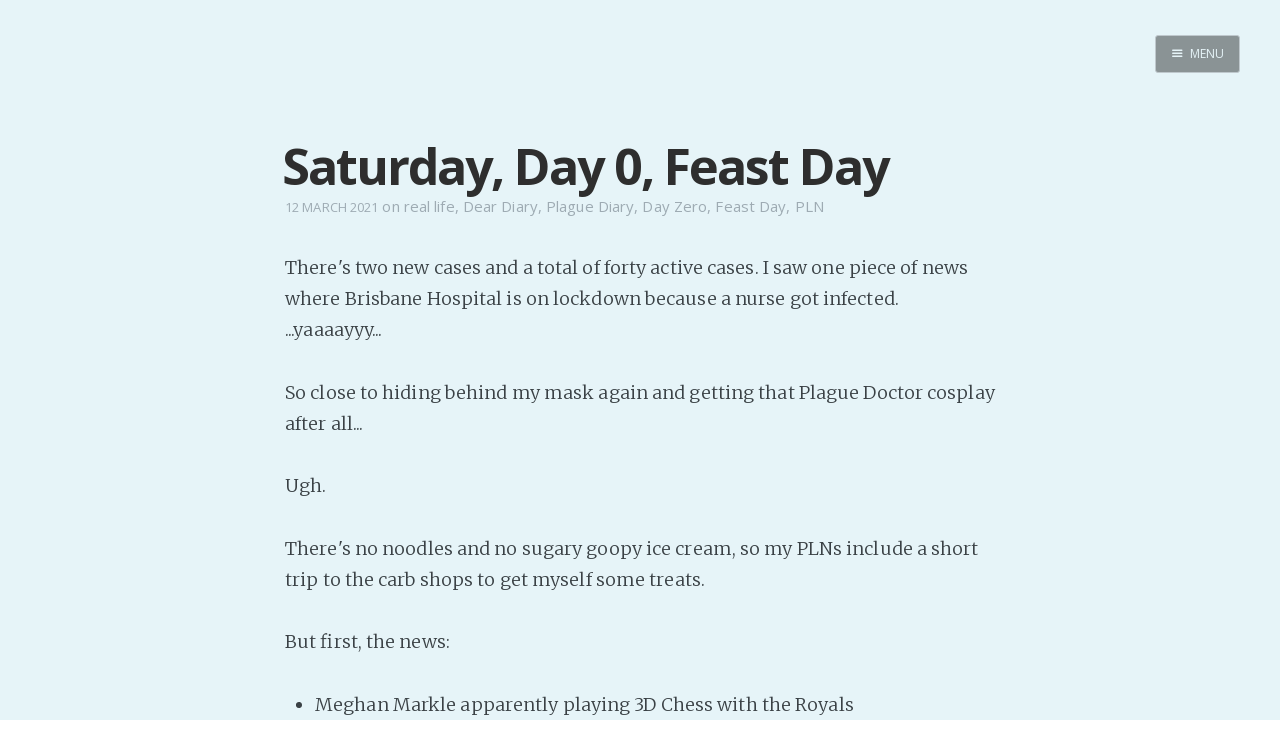

--- FILE ---
content_type: text/html; charset=utf-8
request_url: https://www.internutter.org/saturday-day-0-feast-day/
body_size: 4762
content:
<!DOCTYPE html>
<html>
<head>
    <meta charset="utf-8" />
    <meta http-equiv="X-UA-Compatible" content="IE=edge" />

    <title>Saturday, Day 0, Feast Day</title>
    <meta name="description" content="" />

    <meta name="HandheldFriendly" content="True" />
    <meta name="viewport" content="width=device-width, initial-scale=1.0" />

    <link rel="shortcut icon" href="/favicon.ico">

    <link rel="stylesheet" type="text/css" href="/assets/css/screen.css?v=06cd86fa4e" />
    <link rel="stylesheet" type="text/css" href="//fonts.googleapis.com/css?family=Merriweather:300,700,700italic,300italic|Open+Sans:700,400|Clicker+Script" />

    <link rel="canonical" href="http://www.internutter.org/saturday-day-0-feast-day/" />
    <meta name="referrer" content="no-referrer-when-downgrade" />
    <link rel="amphtml" href="http://www.internutter.org/saturday-day-0-feast-day/amp/" />
    
    <meta property="og:site_name" content="Realm of the InterNutter" />
    <meta property="og:type" content="article" />
    <meta property="og:title" content="Saturday, Day 0, Feast Day" />
    <meta property="og:description" content="There&#x27;s two new cases and a total of forty active cases. I saw one piece of news where Brisbane Hospital is on lockdown because a nurse got infected. ...yaaaayyy... So close to hiding behind my mask again and getting that Plague Doctor cosplay after all... Ugh. There&#x27;s no noodles and" />
    <meta property="og:url" content="http://www.internutter.org/saturday-day-0-feast-day/" />
    <meta property="article:published_time" content="2021-03-12T21:07:50.000Z" />
    <meta property="article:modified_time" content="2021-03-12T21:07:50.000Z" />
    <meta property="article:tag" content="real life" />
    <meta property="article:tag" content="Dear Diary" />
    <meta property="article:tag" content="Plague Diary" />
    <meta property="article:tag" content="Day Zero" />
    <meta property="article:tag" content="Feast Day" />
    <meta property="article:tag" content="PLN" />
    
    <meta name="twitter:card" content="summary" />
    <meta name="twitter:title" content="Saturday, Day 0, Feast Day" />
    <meta name="twitter:description" content="There&#x27;s two new cases and a total of forty active cases. I saw one piece of news where Brisbane Hospital is on lockdown because a nurse got infected. ...yaaaayyy... So close to hiding behind my mask again and getting that Plague Doctor cosplay after all... Ugh. There&#x27;s no noodles and" />
    <meta name="twitter:url" content="http://www.internutter.org/saturday-day-0-feast-day/" />
    <meta name="twitter:label1" content="Written by" />
    <meta name="twitter:data1" content="InterNutter" />
    <meta name="twitter:label2" content="Filed under" />
    <meta name="twitter:data2" content="real life, Dear Diary, Plague Diary, Day Zero, Feast Day, PLN" />
    
    <script type="application/ld+json">
{
    "@context": "https://schema.org",
    "@type": "Article",
    "publisher": {
        "@type": "Organization",
        "name": "Realm of the InterNutter",
        "logo": "http://www.internutter.org/ghost/img/ghosticon.jpg"
    },
    "author": {
        "@type": "Person",
        "name": "InterNutter",
        "image": "//www.gravatar.com/avatar/3f85f43e8f37800901b25a31baa09190?s=250&d=mm&r=x",
        "url": "http://www.internutter.org/author/internutter/",
        "sameAs": [
            "http://www.cmweller.com"
        ],
        "description": "Indie writer seeks audience with an audience. Paying customers welcome. \n[pronouns: ze/hir] \nDaily free stories happen because it is an excellent counter to Writers&#x27; Block."
    },
    "headline": "Saturday, Day 0, Feast Day",
    "url": "https://www.internutter.org/saturday-day-0-feast-day/",
    "datePublished": "2021-03-12T21:07:50.000Z",
    "dateModified": "2021-03-12T21:07:50.000Z",
    "keywords": "real life, Dear Diary, Plague Diary, Day Zero, Feast Day, PLN",
    "description": "There&#x27;s two new cases and a total of forty active cases. I saw one piece of news where Brisbane Hospital is on lockdown because a nurse got infected. ...yaaaayyy... So close to hiding behind my mask again and getting that Plague Doctor cosplay after all... Ugh. There&#x27;s no noodles and",
    "mainEntityOfPage": {
        "@type": "WebPage",
        "@id": "http://www.internutter.org"
    }
}
    </script>

    <meta name="generator" content="Ghost 0.11" />
    <link rel="alternate" type="application/rss+xml" title="Realm of the InterNutter" href="https://www.internutter.org/rss/" />
    <div id="patreon-button">
    <a href="https://www.patreon.com/bePatron?u=6494773" data-patreon-widget-type="become-patron-button"></a>
</div>
<script type='text/javascript' src='https://ko-fi.com/widgets/widget_2.js'></script>
<script type='text/javascript'>kofiwidget2.init('Buy Me a Coffee', '#09b1db', 'D1D36IMM');kofiwidget2.draw();</script> 
<script async src="https://c6.patreon.com/becomePatronButton.bundle.js"></script>
<style>
    #patreon-button {
        position: absolute;
        top: -31px;
        left: 0;
        z-index: 1000;
    }
    .btn-container {
        position: absolute;
        top: 0;
        left: 178px;
        z-index: 1000;
    }
    @media only screen and (max-width: 500px) {
        .btn-container {
	        top: 40px;
    	    left: 0;
        }
    }
</style>
</head>
<body class="post-template tag-real-life tag-dear-diary tag-plague-diary tag-day-zero tag-feast-day tag-pln nav-closed">

    <div class="nav">
    <h3 class="nav-title">Menu</h3>
    <a href="#" class="nav-close">
        <span class="hidden">Close</span>
    </a>
    <ul>
            <li class="nav-home" role="presentation"><a href="https://www.internutter.org/">Home</a></li>
            <li class="nav-pro-site" role="presentation"><a href="https://www.cmweller.com/">Pro Site</a></li>
            <li class="nav-buy-my-books" role="presentation"><a href="https://books2read.com/ap/n7O1la/C-M-Weller">Buy my books!</a></li>
            <li class="nav-buy-my-music" role="presentation"><a href="https://store.cdbaby.com/cd/ellipsisaddiction">Buy my Music!</a></li>
            <li class="nav-dead-tree-novels" role="presentation"><a href="http://www.lulu.com/spotlight/KFZ">Dead Tree Novels</a></li>
            <li class="nav-podcast" role="presentation"><a href="https://anchor.fm/c-m-weller">PODCAST!</a></li>
            <li class="nav-support-my-patreon" role="presentation"><a href="https://www.patreon.com/cmweller">Support my Patreon</a></li>
            <li class="nav-buy-me-a-kofi" role="presentation"><a href="https://ko-fi.com/cmweller">Buy me a Ko-fi</a></li>
            <li class="nav-feed-the-muse" role="presentation"><a href="https://www.internutter.org/bb/category/6/prompts/">Feed the Muse!</a></li>
            <li class="nav-ask-a-question" role="presentation"><a href="https://www.internutter.org/bb/category/4/comments-feedback/">Ask a question!</a></li>
            <li class="nav-about-amalgam-universe" role="presentation"><a href="https://amalgam-station.wikia.com/wiki/Amalgam_Station_Wiki">About Amalgam Universe</a></li>
            <li class="nav-site-forum" role="presentation"><a href="https://www.internutter.org/bb/">Site Forum</a></li>
            <li class="nav-baby-forum" role="presentation"><a href="https://internutter.createaforum.com/index.php#_&amp;#x3D;_">Baby Forum</a></li>
            <li class="nav-fanficcery" role="presentation"><a href="https://archiveofourown.org/users/InterNutter/works">Fanficcery</a></li>
            <li class="nav-peakd" role="presentation"><a href="https://peakd.com/@internutter">Peakd</a></li>
            <li class="nav-pseuducku" role="presentation"><a href="https://www.internutter.org/pseuducku/">Pseuducku</a></li>
            <li class="nav-tumblr" role="presentation"><a href="https://internutter.tumblr.com">Tumblr</a></li>
            <li class="nav-discord" role="presentation"><a href="https://discord.gg/edW5cX3Yvd">Discord!</a></li>
            <li class="nav-pillowfort" role="presentation"><a href="https://www.pillowfort.social/InterNutter">Pillowfort</a></li>
            <li class="nav-writing-thoughts" role="presentation"><a href="https://cmweller.com/">Writing Thoughts</a></li>
            <li class="nav-fediverse" role="presentation"><a href="https://blahaj.zone/@internutter">Fediverse</a></li>
            <li class="nav-bluesky" role="presentation"><a href="https://bsky.app/profile/internutter.bsky.social">Bluesky</a></li>
            <li class="nav-twitch" role="presentation"><a href="https://www.twitch.tv/bitzerk">Twitch!</a></li>
            <li class="nav-youtube" role="presentation"><a href="https://www.youtube.com/user/InterNutter">YouTube</a></li>
            <li class="nav-medium" role="presentation"><a href="https://medium.com/@InterNutter">Medium</a></li>
            <li class="nav-all-past-instants" role="presentation"><a href="https://www.internutter.org/tag/instant-story/">All past Instants</a></li>
            <li class="nav-iris-and-peter-ch-1" role="presentation"><a href="https://www.internutter.org/iris-and-peter-get-married-eventually-pt-1/">Iris and Peter (Ch 1)</a></li>
            <li class="nav-peertube" role="presentation"><a href="https://tube.blahaj.zone/a/internutter/video-channels">PeerTube</a></li>
    </ul>
    <a class="subscribe-button icon-feed" href="http://www.internutter.org/rss/">Subscribe</a>
</div>
<span class="nav-cover"></span>


    <div class="site-wrapper">

        


<header class="main-header post-head no-cover">
    <nav class="main-nav  clearfix">
        
            <a class="menu-button icon-menu" href="#"><span class="word">Menu</span></a>
    </nav>
</header>

<main class="content" role="main">
    <article class="post tag-real-life tag-dear-diary tag-plague-diary tag-day-zero tag-feast-day tag-pln featured">

        <header class="post-header">
            <h1 class="post-title">Saturday, Day 0, Feast Day</h1>
            <section class="post-meta">
                <time class="post-date" datetime="2021-03-12">12 March 2021</time>  on <a href="/tag/real-life/">real life</a>, <a href="/tag/dear-diary/">Dear Diary</a>, <a href="/tag/plague-diary/">Plague Diary</a>, <a href="/tag/day-zero/">Day Zero</a>, <a href="/tag/feast-day/">Feast Day</a>, <a href="/tag/pln/">PLN</a>
            </section>
        </header>

        <section class="post-content">
            <p>There's two new cases and a total of forty active cases. I saw one piece of news where Brisbane Hospital is on lockdown because a nurse got infected. ...yaaaayyy...</p>

<p>So close to hiding behind my mask again and getting that Plague Doctor cosplay after all...</p>

<p>Ugh.</p>

<p>There's no noodles and no sugary goopy ice cream, so my PLNs include a short trip to the carb shops to get myself some treats.</p>

<p>But first, the news:</p>

<ul>
<li>Meghan Markle apparently playing 3D Chess with the Royals</li>
<li>PA Hospital is in lockdown because plague</li>
<li>Someone died of the plague jab? Article doesn't say which jab it was, nor if it was correctly administered</li>
<li>Corpse of missing woman found in woodland in Kent</li>
<li>China's sabre-rattling intensifies</li>
<li>Op Ed says Her Majesty is losing control</li>
<li>Police advice to protect women from murderers is to make sure someone else gets murdered. Way to go, fellas. Excellent victim blaming skills</li>
<li>Teen kills abusive dad in defence of his mum, faces 20 years jail</li>
<li>Nasty people tying wire to car handles in an attempt to abduct people. Don't take it off there, drive to a servo or a police station and <em>then</em> take it off</li>
</ul>

<p>Blargh. Onwards to fantasy.</p>
        </section>

        <footer class="post-footer">


            <figure class="author-image">
                <a class="img" href="/author/internutter/" style="background-image: url(//www.gravatar.com/avatar/3f85f43e8f37800901b25a31baa09190?s&#x3D;250&amp;d&#x3D;mm&amp;r&#x3D;x)"><span class="hidden">InterNutter's Picture</span></a>
            </figure>

            <section class="author">
                <h4><a href="/author/internutter/">InterNutter</a></h4>

                    <p>Indie writer seeks audience with an audience. Paying customers welcome. 
[pronouns: ze/hir] 
Daily free stories happen because it is an excellent counter to Writers&#x27; Block.</p>
                <div class="author-meta">
                    <span class="author-location icon-location">Burpengary East</span>
                    <span class="author-link icon-link"><a href="http://www.cmweller.com">http://www.cmweller.com</a></span>
                </div>
            </section>


            <section class="share">
                <h4>Share this post</h4>
                <a class="icon-twitter" href="https://twitter.com/intent/tweet?text=Saturday%2C%20Day%200%2C%20Feast%20Day&amp;url=https://www.internutter.org/saturday-day-0-feast-day/"
                    onclick="window.open(this.href, 'twitter-share', 'width=550,height=235');return false;">
                    <span class="hidden">Twitter</span>
                </a>
                <a class="icon-facebook" href="https://www.facebook.com/sharer/sharer.php?u=https://www.internutter.org/saturday-day-0-feast-day/"
                    onclick="window.open(this.href, 'facebook-share','width=580,height=296');return false;">
                    <span class="hidden">Facebook</span>
                </a>
                <a class="icon-google-plus" href="https://plus.google.com/share?url=https://www.internutter.org/saturday-day-0-feast-day/"
                   onclick="window.open(this.href, 'google-plus-share', 'width=490,height=530');return false;">
                    <span class="hidden">Google+</span>
                </a>
            </section>

	    <a id="nodebb-comments"></a>
        </footer>

    </article>
</main>

<script type="text/javascript">
var nbb = {};
nbb.url = '//www.internutter.org/bb'; // EDIT THIS

(function() {
nbb.articleID = '8673'; nbb.title = 'Saturday, Day 0, Feast Day';
nbb.tags = ["real life","Dear Diary","Plague Diary","Day Zero","Feast Day","PLN",];
nbb.script = document.createElement('script'); nbb.script.type = 'text/javascript'; nbb.script.async = true;
nbb.script.src = nbb.url + '/plugins/nodebb-plugin-blog-comments/lib/ghost.js';
(document.getElementsByTagName('head')[0] || document.getElementsByTagName('body')[0]).appendChild(nbb.script);
})();
</script>
<script id="nbb-markdown" type="text/markdown">There's two new cases and a total of forty active cases. I saw one piece of news where Brisbane Hospital is on lockdown because a nurse got infected. ...yaaaayyy...

So close to hiding behind my mask again and getting that Plague Doctor cosplay after all...

Ugh.

There's no noodles and no sugary goopy ice cream, so my PLNs include a short trip to the carb shops to get myself some treats.

But first, the news:

* Meghan Markle apparently playing 3D Chess with the Royals
* PA Hospital is in lockdown because plague
* Someone died of the plague jab? Article doesn't say which jab it was, nor if it was correctly administered
* Corpse of missing woman found in woodland in Kent
* China's sabre-rattling intensifies
* Op Ed says Her Majesty is losing control
* Police advice to protect women from murderers is to make sure someone else gets murdered. Way to go, fellas. Excellent victim blaming skills
* Teen kills abusive dad in defence of his mum, faces 20 years jail
* Nasty people tying wire to car handles in an attempt to abduct people. Don't take it off there, drive to a servo or a police station and _then_ take it off

Blargh. Onwards to fantasy.</script>
<noscript>Please enable JavaScript to view comments</noscript>

<aside class="read-next">
    <a class="read-next-story no-cover" href="/challenge-02984-h061-surprising-on-every-level/">
        <section class="post">
            <h2>Challenge #02984-H061: Surprising on Every Level</h2>
            <p>https://peakd.com/fiction/@internutter/challenge-02840-g283-for-great-fit please show us what happens to the next set of Vorax raiders. --&hellip;</p>
        </section>
    </a>
    <a class="read-next-story prev no-cover" href="/challenge-02983-h060-me-next/">
        <section class="post">
            <h2>Challenge #02983-H060: Me Next!</h2>
            <p>It was many years since the Saurians had first learned Tai-Chi from their human friend. From there it had&hellip;</p>
        </section>
    </a>
</aside>



        <footer class="site-footer clearfix">
            <section class="copyright"><a href="http://www.internutter.org">Realm of the InterNutter</a> &copy; 2025</section>
            <section class="poweredby">Proudly published with <a href="https://ghost.org">Ghost</a></section>
        </footer>

    </div>

    

    <script type="text/javascript" src="https://code.jquery.com/jquery-1.11.3.min.js"></script>
    <script type="text/javascript" src="/assets/js/jquery.fitvids.js?v=06cd86fa4e"></script>
    <script type="text/javascript" src="/assets/js/index.js?v=06cd86fa4e"></script>

</body>
</html>


--- FILE ---
content_type: application/javascript
request_url: https://www.internutter.org/assets/js/index.js?v=06cd86fa4e
body_size: 385
content:
/**
 * Main JS file for Casper behaviours
 */

/* globals jQuery, document */
(function ($, undefined) {
    "use strict";

    var $document = $(document);

    $document.ready(function () {

        var $postContent = $(".post-content");
        $postContent.fitVids();

        $(".scroll-down").arctic_scroll();

        $(".menu-button, .nav-cover, .nav-close").on("click", function(e){
            e.preventDefault();
            $("body").toggleClass("nav-opened nav-closed");
        });

    });

    // Arctic Scroll by Paul Adam Davis
    // https://github.com/PaulAdamDavis/Arctic-Scroll
    $.fn.arctic_scroll = function (options) {

        var defaults = {
            elem: $(this),
            speed: 500
        },

        allOptions = $.extend(defaults, options);

        allOptions.elem.click(function (event) {
            event.preventDefault();
            var $this = $(this),
                $htmlBody = $('html, body'),
                offset = ($this.attr('data-offset')) ? $this.attr('data-offset') : false,
                position = ($this.attr('data-position')) ? $this.attr('data-position') : false,
                toMove;

            if (offset) {
                toMove = parseInt(offset);
                $htmlBody.stop(true, false).animate({scrollTop: ($(this.hash).offset().top + toMove) }, allOptions.speed);
            } else if (position) {
                toMove = parseInt(position);
                $htmlBody.stop(true, false).animate({scrollTop: toMove }, allOptions.speed);
            } else {
                $htmlBody.stop(true, false).animate({scrollTop: ($(this.hash).offset().top) }, allOptions.speed);
            }
        });

    };
})(jQuery);
